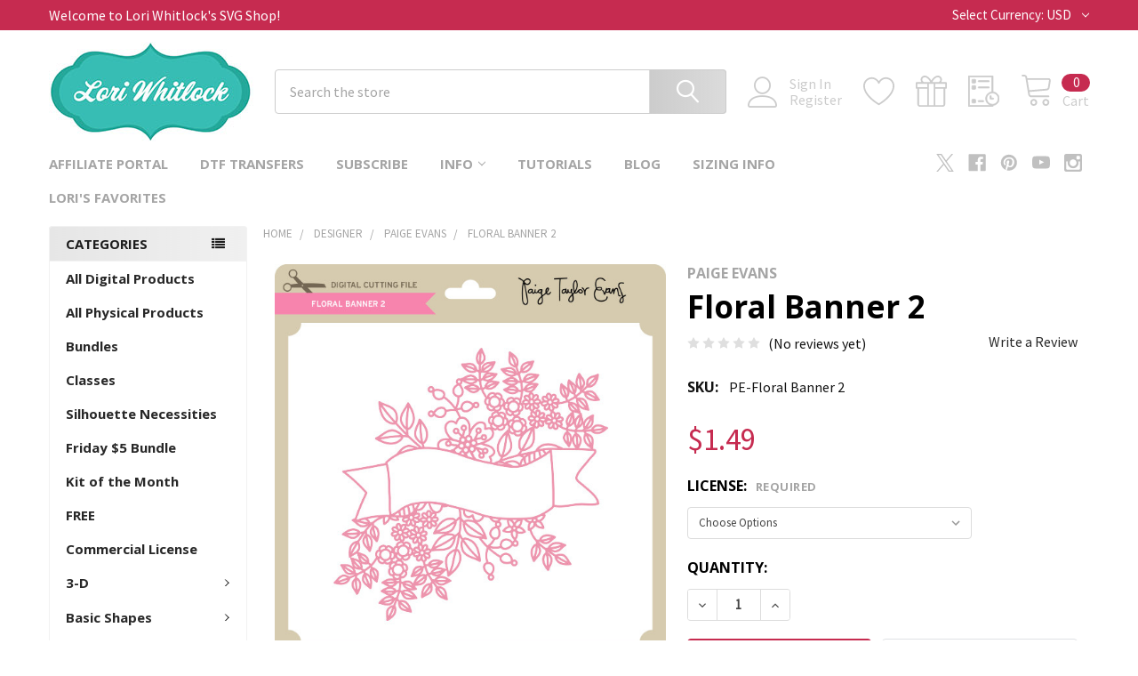

--- FILE ---
content_type: text/html; charset=UTF-8
request_url: https://shop.loriwhitlock.com/search.php?search_query=&section=content
body_size: 343
content:

<script>window.bodlEvents.product.emit('bodl_v1_keyword_search', { event_id: '19e3edc3-3292-477d-836b-129be7c99add', search_keyword: '', channel_id: '1' });</script>

--- FILE ---
content_type: text/html; charset=utf-8
request_url: https://www.google.com/recaptcha/api2/anchor?ar=1&k=6LcjX0sbAAAAACp92-MNpx66FT4pbIWh-FTDmkkz&co=aHR0cHM6Ly9zaG9wLmxvcml3aGl0bG9jay5jb206NDQz&hl=en&v=PoyoqOPhxBO7pBk68S4YbpHZ&size=normal&anchor-ms=20000&execute-ms=30000&cb=k4o8bn6kfui7
body_size: 49545
content:
<!DOCTYPE HTML><html dir="ltr" lang="en"><head><meta http-equiv="Content-Type" content="text/html; charset=UTF-8">
<meta http-equiv="X-UA-Compatible" content="IE=edge">
<title>reCAPTCHA</title>
<style type="text/css">
/* cyrillic-ext */
@font-face {
  font-family: 'Roboto';
  font-style: normal;
  font-weight: 400;
  font-stretch: 100%;
  src: url(//fonts.gstatic.com/s/roboto/v48/KFO7CnqEu92Fr1ME7kSn66aGLdTylUAMa3GUBHMdazTgWw.woff2) format('woff2');
  unicode-range: U+0460-052F, U+1C80-1C8A, U+20B4, U+2DE0-2DFF, U+A640-A69F, U+FE2E-FE2F;
}
/* cyrillic */
@font-face {
  font-family: 'Roboto';
  font-style: normal;
  font-weight: 400;
  font-stretch: 100%;
  src: url(//fonts.gstatic.com/s/roboto/v48/KFO7CnqEu92Fr1ME7kSn66aGLdTylUAMa3iUBHMdazTgWw.woff2) format('woff2');
  unicode-range: U+0301, U+0400-045F, U+0490-0491, U+04B0-04B1, U+2116;
}
/* greek-ext */
@font-face {
  font-family: 'Roboto';
  font-style: normal;
  font-weight: 400;
  font-stretch: 100%;
  src: url(//fonts.gstatic.com/s/roboto/v48/KFO7CnqEu92Fr1ME7kSn66aGLdTylUAMa3CUBHMdazTgWw.woff2) format('woff2');
  unicode-range: U+1F00-1FFF;
}
/* greek */
@font-face {
  font-family: 'Roboto';
  font-style: normal;
  font-weight: 400;
  font-stretch: 100%;
  src: url(//fonts.gstatic.com/s/roboto/v48/KFO7CnqEu92Fr1ME7kSn66aGLdTylUAMa3-UBHMdazTgWw.woff2) format('woff2');
  unicode-range: U+0370-0377, U+037A-037F, U+0384-038A, U+038C, U+038E-03A1, U+03A3-03FF;
}
/* math */
@font-face {
  font-family: 'Roboto';
  font-style: normal;
  font-weight: 400;
  font-stretch: 100%;
  src: url(//fonts.gstatic.com/s/roboto/v48/KFO7CnqEu92Fr1ME7kSn66aGLdTylUAMawCUBHMdazTgWw.woff2) format('woff2');
  unicode-range: U+0302-0303, U+0305, U+0307-0308, U+0310, U+0312, U+0315, U+031A, U+0326-0327, U+032C, U+032F-0330, U+0332-0333, U+0338, U+033A, U+0346, U+034D, U+0391-03A1, U+03A3-03A9, U+03B1-03C9, U+03D1, U+03D5-03D6, U+03F0-03F1, U+03F4-03F5, U+2016-2017, U+2034-2038, U+203C, U+2040, U+2043, U+2047, U+2050, U+2057, U+205F, U+2070-2071, U+2074-208E, U+2090-209C, U+20D0-20DC, U+20E1, U+20E5-20EF, U+2100-2112, U+2114-2115, U+2117-2121, U+2123-214F, U+2190, U+2192, U+2194-21AE, U+21B0-21E5, U+21F1-21F2, U+21F4-2211, U+2213-2214, U+2216-22FF, U+2308-230B, U+2310, U+2319, U+231C-2321, U+2336-237A, U+237C, U+2395, U+239B-23B7, U+23D0, U+23DC-23E1, U+2474-2475, U+25AF, U+25B3, U+25B7, U+25BD, U+25C1, U+25CA, U+25CC, U+25FB, U+266D-266F, U+27C0-27FF, U+2900-2AFF, U+2B0E-2B11, U+2B30-2B4C, U+2BFE, U+3030, U+FF5B, U+FF5D, U+1D400-1D7FF, U+1EE00-1EEFF;
}
/* symbols */
@font-face {
  font-family: 'Roboto';
  font-style: normal;
  font-weight: 400;
  font-stretch: 100%;
  src: url(//fonts.gstatic.com/s/roboto/v48/KFO7CnqEu92Fr1ME7kSn66aGLdTylUAMaxKUBHMdazTgWw.woff2) format('woff2');
  unicode-range: U+0001-000C, U+000E-001F, U+007F-009F, U+20DD-20E0, U+20E2-20E4, U+2150-218F, U+2190, U+2192, U+2194-2199, U+21AF, U+21E6-21F0, U+21F3, U+2218-2219, U+2299, U+22C4-22C6, U+2300-243F, U+2440-244A, U+2460-24FF, U+25A0-27BF, U+2800-28FF, U+2921-2922, U+2981, U+29BF, U+29EB, U+2B00-2BFF, U+4DC0-4DFF, U+FFF9-FFFB, U+10140-1018E, U+10190-1019C, U+101A0, U+101D0-101FD, U+102E0-102FB, U+10E60-10E7E, U+1D2C0-1D2D3, U+1D2E0-1D37F, U+1F000-1F0FF, U+1F100-1F1AD, U+1F1E6-1F1FF, U+1F30D-1F30F, U+1F315, U+1F31C, U+1F31E, U+1F320-1F32C, U+1F336, U+1F378, U+1F37D, U+1F382, U+1F393-1F39F, U+1F3A7-1F3A8, U+1F3AC-1F3AF, U+1F3C2, U+1F3C4-1F3C6, U+1F3CA-1F3CE, U+1F3D4-1F3E0, U+1F3ED, U+1F3F1-1F3F3, U+1F3F5-1F3F7, U+1F408, U+1F415, U+1F41F, U+1F426, U+1F43F, U+1F441-1F442, U+1F444, U+1F446-1F449, U+1F44C-1F44E, U+1F453, U+1F46A, U+1F47D, U+1F4A3, U+1F4B0, U+1F4B3, U+1F4B9, U+1F4BB, U+1F4BF, U+1F4C8-1F4CB, U+1F4D6, U+1F4DA, U+1F4DF, U+1F4E3-1F4E6, U+1F4EA-1F4ED, U+1F4F7, U+1F4F9-1F4FB, U+1F4FD-1F4FE, U+1F503, U+1F507-1F50B, U+1F50D, U+1F512-1F513, U+1F53E-1F54A, U+1F54F-1F5FA, U+1F610, U+1F650-1F67F, U+1F687, U+1F68D, U+1F691, U+1F694, U+1F698, U+1F6AD, U+1F6B2, U+1F6B9-1F6BA, U+1F6BC, U+1F6C6-1F6CF, U+1F6D3-1F6D7, U+1F6E0-1F6EA, U+1F6F0-1F6F3, U+1F6F7-1F6FC, U+1F700-1F7FF, U+1F800-1F80B, U+1F810-1F847, U+1F850-1F859, U+1F860-1F887, U+1F890-1F8AD, U+1F8B0-1F8BB, U+1F8C0-1F8C1, U+1F900-1F90B, U+1F93B, U+1F946, U+1F984, U+1F996, U+1F9E9, U+1FA00-1FA6F, U+1FA70-1FA7C, U+1FA80-1FA89, U+1FA8F-1FAC6, U+1FACE-1FADC, U+1FADF-1FAE9, U+1FAF0-1FAF8, U+1FB00-1FBFF;
}
/* vietnamese */
@font-face {
  font-family: 'Roboto';
  font-style: normal;
  font-weight: 400;
  font-stretch: 100%;
  src: url(//fonts.gstatic.com/s/roboto/v48/KFO7CnqEu92Fr1ME7kSn66aGLdTylUAMa3OUBHMdazTgWw.woff2) format('woff2');
  unicode-range: U+0102-0103, U+0110-0111, U+0128-0129, U+0168-0169, U+01A0-01A1, U+01AF-01B0, U+0300-0301, U+0303-0304, U+0308-0309, U+0323, U+0329, U+1EA0-1EF9, U+20AB;
}
/* latin-ext */
@font-face {
  font-family: 'Roboto';
  font-style: normal;
  font-weight: 400;
  font-stretch: 100%;
  src: url(//fonts.gstatic.com/s/roboto/v48/KFO7CnqEu92Fr1ME7kSn66aGLdTylUAMa3KUBHMdazTgWw.woff2) format('woff2');
  unicode-range: U+0100-02BA, U+02BD-02C5, U+02C7-02CC, U+02CE-02D7, U+02DD-02FF, U+0304, U+0308, U+0329, U+1D00-1DBF, U+1E00-1E9F, U+1EF2-1EFF, U+2020, U+20A0-20AB, U+20AD-20C0, U+2113, U+2C60-2C7F, U+A720-A7FF;
}
/* latin */
@font-face {
  font-family: 'Roboto';
  font-style: normal;
  font-weight: 400;
  font-stretch: 100%;
  src: url(//fonts.gstatic.com/s/roboto/v48/KFO7CnqEu92Fr1ME7kSn66aGLdTylUAMa3yUBHMdazQ.woff2) format('woff2');
  unicode-range: U+0000-00FF, U+0131, U+0152-0153, U+02BB-02BC, U+02C6, U+02DA, U+02DC, U+0304, U+0308, U+0329, U+2000-206F, U+20AC, U+2122, U+2191, U+2193, U+2212, U+2215, U+FEFF, U+FFFD;
}
/* cyrillic-ext */
@font-face {
  font-family: 'Roboto';
  font-style: normal;
  font-weight: 500;
  font-stretch: 100%;
  src: url(//fonts.gstatic.com/s/roboto/v48/KFO7CnqEu92Fr1ME7kSn66aGLdTylUAMa3GUBHMdazTgWw.woff2) format('woff2');
  unicode-range: U+0460-052F, U+1C80-1C8A, U+20B4, U+2DE0-2DFF, U+A640-A69F, U+FE2E-FE2F;
}
/* cyrillic */
@font-face {
  font-family: 'Roboto';
  font-style: normal;
  font-weight: 500;
  font-stretch: 100%;
  src: url(//fonts.gstatic.com/s/roboto/v48/KFO7CnqEu92Fr1ME7kSn66aGLdTylUAMa3iUBHMdazTgWw.woff2) format('woff2');
  unicode-range: U+0301, U+0400-045F, U+0490-0491, U+04B0-04B1, U+2116;
}
/* greek-ext */
@font-face {
  font-family: 'Roboto';
  font-style: normal;
  font-weight: 500;
  font-stretch: 100%;
  src: url(//fonts.gstatic.com/s/roboto/v48/KFO7CnqEu92Fr1ME7kSn66aGLdTylUAMa3CUBHMdazTgWw.woff2) format('woff2');
  unicode-range: U+1F00-1FFF;
}
/* greek */
@font-face {
  font-family: 'Roboto';
  font-style: normal;
  font-weight: 500;
  font-stretch: 100%;
  src: url(//fonts.gstatic.com/s/roboto/v48/KFO7CnqEu92Fr1ME7kSn66aGLdTylUAMa3-UBHMdazTgWw.woff2) format('woff2');
  unicode-range: U+0370-0377, U+037A-037F, U+0384-038A, U+038C, U+038E-03A1, U+03A3-03FF;
}
/* math */
@font-face {
  font-family: 'Roboto';
  font-style: normal;
  font-weight: 500;
  font-stretch: 100%;
  src: url(//fonts.gstatic.com/s/roboto/v48/KFO7CnqEu92Fr1ME7kSn66aGLdTylUAMawCUBHMdazTgWw.woff2) format('woff2');
  unicode-range: U+0302-0303, U+0305, U+0307-0308, U+0310, U+0312, U+0315, U+031A, U+0326-0327, U+032C, U+032F-0330, U+0332-0333, U+0338, U+033A, U+0346, U+034D, U+0391-03A1, U+03A3-03A9, U+03B1-03C9, U+03D1, U+03D5-03D6, U+03F0-03F1, U+03F4-03F5, U+2016-2017, U+2034-2038, U+203C, U+2040, U+2043, U+2047, U+2050, U+2057, U+205F, U+2070-2071, U+2074-208E, U+2090-209C, U+20D0-20DC, U+20E1, U+20E5-20EF, U+2100-2112, U+2114-2115, U+2117-2121, U+2123-214F, U+2190, U+2192, U+2194-21AE, U+21B0-21E5, U+21F1-21F2, U+21F4-2211, U+2213-2214, U+2216-22FF, U+2308-230B, U+2310, U+2319, U+231C-2321, U+2336-237A, U+237C, U+2395, U+239B-23B7, U+23D0, U+23DC-23E1, U+2474-2475, U+25AF, U+25B3, U+25B7, U+25BD, U+25C1, U+25CA, U+25CC, U+25FB, U+266D-266F, U+27C0-27FF, U+2900-2AFF, U+2B0E-2B11, U+2B30-2B4C, U+2BFE, U+3030, U+FF5B, U+FF5D, U+1D400-1D7FF, U+1EE00-1EEFF;
}
/* symbols */
@font-face {
  font-family: 'Roboto';
  font-style: normal;
  font-weight: 500;
  font-stretch: 100%;
  src: url(//fonts.gstatic.com/s/roboto/v48/KFO7CnqEu92Fr1ME7kSn66aGLdTylUAMaxKUBHMdazTgWw.woff2) format('woff2');
  unicode-range: U+0001-000C, U+000E-001F, U+007F-009F, U+20DD-20E0, U+20E2-20E4, U+2150-218F, U+2190, U+2192, U+2194-2199, U+21AF, U+21E6-21F0, U+21F3, U+2218-2219, U+2299, U+22C4-22C6, U+2300-243F, U+2440-244A, U+2460-24FF, U+25A0-27BF, U+2800-28FF, U+2921-2922, U+2981, U+29BF, U+29EB, U+2B00-2BFF, U+4DC0-4DFF, U+FFF9-FFFB, U+10140-1018E, U+10190-1019C, U+101A0, U+101D0-101FD, U+102E0-102FB, U+10E60-10E7E, U+1D2C0-1D2D3, U+1D2E0-1D37F, U+1F000-1F0FF, U+1F100-1F1AD, U+1F1E6-1F1FF, U+1F30D-1F30F, U+1F315, U+1F31C, U+1F31E, U+1F320-1F32C, U+1F336, U+1F378, U+1F37D, U+1F382, U+1F393-1F39F, U+1F3A7-1F3A8, U+1F3AC-1F3AF, U+1F3C2, U+1F3C4-1F3C6, U+1F3CA-1F3CE, U+1F3D4-1F3E0, U+1F3ED, U+1F3F1-1F3F3, U+1F3F5-1F3F7, U+1F408, U+1F415, U+1F41F, U+1F426, U+1F43F, U+1F441-1F442, U+1F444, U+1F446-1F449, U+1F44C-1F44E, U+1F453, U+1F46A, U+1F47D, U+1F4A3, U+1F4B0, U+1F4B3, U+1F4B9, U+1F4BB, U+1F4BF, U+1F4C8-1F4CB, U+1F4D6, U+1F4DA, U+1F4DF, U+1F4E3-1F4E6, U+1F4EA-1F4ED, U+1F4F7, U+1F4F9-1F4FB, U+1F4FD-1F4FE, U+1F503, U+1F507-1F50B, U+1F50D, U+1F512-1F513, U+1F53E-1F54A, U+1F54F-1F5FA, U+1F610, U+1F650-1F67F, U+1F687, U+1F68D, U+1F691, U+1F694, U+1F698, U+1F6AD, U+1F6B2, U+1F6B9-1F6BA, U+1F6BC, U+1F6C6-1F6CF, U+1F6D3-1F6D7, U+1F6E0-1F6EA, U+1F6F0-1F6F3, U+1F6F7-1F6FC, U+1F700-1F7FF, U+1F800-1F80B, U+1F810-1F847, U+1F850-1F859, U+1F860-1F887, U+1F890-1F8AD, U+1F8B0-1F8BB, U+1F8C0-1F8C1, U+1F900-1F90B, U+1F93B, U+1F946, U+1F984, U+1F996, U+1F9E9, U+1FA00-1FA6F, U+1FA70-1FA7C, U+1FA80-1FA89, U+1FA8F-1FAC6, U+1FACE-1FADC, U+1FADF-1FAE9, U+1FAF0-1FAF8, U+1FB00-1FBFF;
}
/* vietnamese */
@font-face {
  font-family: 'Roboto';
  font-style: normal;
  font-weight: 500;
  font-stretch: 100%;
  src: url(//fonts.gstatic.com/s/roboto/v48/KFO7CnqEu92Fr1ME7kSn66aGLdTylUAMa3OUBHMdazTgWw.woff2) format('woff2');
  unicode-range: U+0102-0103, U+0110-0111, U+0128-0129, U+0168-0169, U+01A0-01A1, U+01AF-01B0, U+0300-0301, U+0303-0304, U+0308-0309, U+0323, U+0329, U+1EA0-1EF9, U+20AB;
}
/* latin-ext */
@font-face {
  font-family: 'Roboto';
  font-style: normal;
  font-weight: 500;
  font-stretch: 100%;
  src: url(//fonts.gstatic.com/s/roboto/v48/KFO7CnqEu92Fr1ME7kSn66aGLdTylUAMa3KUBHMdazTgWw.woff2) format('woff2');
  unicode-range: U+0100-02BA, U+02BD-02C5, U+02C7-02CC, U+02CE-02D7, U+02DD-02FF, U+0304, U+0308, U+0329, U+1D00-1DBF, U+1E00-1E9F, U+1EF2-1EFF, U+2020, U+20A0-20AB, U+20AD-20C0, U+2113, U+2C60-2C7F, U+A720-A7FF;
}
/* latin */
@font-face {
  font-family: 'Roboto';
  font-style: normal;
  font-weight: 500;
  font-stretch: 100%;
  src: url(//fonts.gstatic.com/s/roboto/v48/KFO7CnqEu92Fr1ME7kSn66aGLdTylUAMa3yUBHMdazQ.woff2) format('woff2');
  unicode-range: U+0000-00FF, U+0131, U+0152-0153, U+02BB-02BC, U+02C6, U+02DA, U+02DC, U+0304, U+0308, U+0329, U+2000-206F, U+20AC, U+2122, U+2191, U+2193, U+2212, U+2215, U+FEFF, U+FFFD;
}
/* cyrillic-ext */
@font-face {
  font-family: 'Roboto';
  font-style: normal;
  font-weight: 900;
  font-stretch: 100%;
  src: url(//fonts.gstatic.com/s/roboto/v48/KFO7CnqEu92Fr1ME7kSn66aGLdTylUAMa3GUBHMdazTgWw.woff2) format('woff2');
  unicode-range: U+0460-052F, U+1C80-1C8A, U+20B4, U+2DE0-2DFF, U+A640-A69F, U+FE2E-FE2F;
}
/* cyrillic */
@font-face {
  font-family: 'Roboto';
  font-style: normal;
  font-weight: 900;
  font-stretch: 100%;
  src: url(//fonts.gstatic.com/s/roboto/v48/KFO7CnqEu92Fr1ME7kSn66aGLdTylUAMa3iUBHMdazTgWw.woff2) format('woff2');
  unicode-range: U+0301, U+0400-045F, U+0490-0491, U+04B0-04B1, U+2116;
}
/* greek-ext */
@font-face {
  font-family: 'Roboto';
  font-style: normal;
  font-weight: 900;
  font-stretch: 100%;
  src: url(//fonts.gstatic.com/s/roboto/v48/KFO7CnqEu92Fr1ME7kSn66aGLdTylUAMa3CUBHMdazTgWw.woff2) format('woff2');
  unicode-range: U+1F00-1FFF;
}
/* greek */
@font-face {
  font-family: 'Roboto';
  font-style: normal;
  font-weight: 900;
  font-stretch: 100%;
  src: url(//fonts.gstatic.com/s/roboto/v48/KFO7CnqEu92Fr1ME7kSn66aGLdTylUAMa3-UBHMdazTgWw.woff2) format('woff2');
  unicode-range: U+0370-0377, U+037A-037F, U+0384-038A, U+038C, U+038E-03A1, U+03A3-03FF;
}
/* math */
@font-face {
  font-family: 'Roboto';
  font-style: normal;
  font-weight: 900;
  font-stretch: 100%;
  src: url(//fonts.gstatic.com/s/roboto/v48/KFO7CnqEu92Fr1ME7kSn66aGLdTylUAMawCUBHMdazTgWw.woff2) format('woff2');
  unicode-range: U+0302-0303, U+0305, U+0307-0308, U+0310, U+0312, U+0315, U+031A, U+0326-0327, U+032C, U+032F-0330, U+0332-0333, U+0338, U+033A, U+0346, U+034D, U+0391-03A1, U+03A3-03A9, U+03B1-03C9, U+03D1, U+03D5-03D6, U+03F0-03F1, U+03F4-03F5, U+2016-2017, U+2034-2038, U+203C, U+2040, U+2043, U+2047, U+2050, U+2057, U+205F, U+2070-2071, U+2074-208E, U+2090-209C, U+20D0-20DC, U+20E1, U+20E5-20EF, U+2100-2112, U+2114-2115, U+2117-2121, U+2123-214F, U+2190, U+2192, U+2194-21AE, U+21B0-21E5, U+21F1-21F2, U+21F4-2211, U+2213-2214, U+2216-22FF, U+2308-230B, U+2310, U+2319, U+231C-2321, U+2336-237A, U+237C, U+2395, U+239B-23B7, U+23D0, U+23DC-23E1, U+2474-2475, U+25AF, U+25B3, U+25B7, U+25BD, U+25C1, U+25CA, U+25CC, U+25FB, U+266D-266F, U+27C0-27FF, U+2900-2AFF, U+2B0E-2B11, U+2B30-2B4C, U+2BFE, U+3030, U+FF5B, U+FF5D, U+1D400-1D7FF, U+1EE00-1EEFF;
}
/* symbols */
@font-face {
  font-family: 'Roboto';
  font-style: normal;
  font-weight: 900;
  font-stretch: 100%;
  src: url(//fonts.gstatic.com/s/roboto/v48/KFO7CnqEu92Fr1ME7kSn66aGLdTylUAMaxKUBHMdazTgWw.woff2) format('woff2');
  unicode-range: U+0001-000C, U+000E-001F, U+007F-009F, U+20DD-20E0, U+20E2-20E4, U+2150-218F, U+2190, U+2192, U+2194-2199, U+21AF, U+21E6-21F0, U+21F3, U+2218-2219, U+2299, U+22C4-22C6, U+2300-243F, U+2440-244A, U+2460-24FF, U+25A0-27BF, U+2800-28FF, U+2921-2922, U+2981, U+29BF, U+29EB, U+2B00-2BFF, U+4DC0-4DFF, U+FFF9-FFFB, U+10140-1018E, U+10190-1019C, U+101A0, U+101D0-101FD, U+102E0-102FB, U+10E60-10E7E, U+1D2C0-1D2D3, U+1D2E0-1D37F, U+1F000-1F0FF, U+1F100-1F1AD, U+1F1E6-1F1FF, U+1F30D-1F30F, U+1F315, U+1F31C, U+1F31E, U+1F320-1F32C, U+1F336, U+1F378, U+1F37D, U+1F382, U+1F393-1F39F, U+1F3A7-1F3A8, U+1F3AC-1F3AF, U+1F3C2, U+1F3C4-1F3C6, U+1F3CA-1F3CE, U+1F3D4-1F3E0, U+1F3ED, U+1F3F1-1F3F3, U+1F3F5-1F3F7, U+1F408, U+1F415, U+1F41F, U+1F426, U+1F43F, U+1F441-1F442, U+1F444, U+1F446-1F449, U+1F44C-1F44E, U+1F453, U+1F46A, U+1F47D, U+1F4A3, U+1F4B0, U+1F4B3, U+1F4B9, U+1F4BB, U+1F4BF, U+1F4C8-1F4CB, U+1F4D6, U+1F4DA, U+1F4DF, U+1F4E3-1F4E6, U+1F4EA-1F4ED, U+1F4F7, U+1F4F9-1F4FB, U+1F4FD-1F4FE, U+1F503, U+1F507-1F50B, U+1F50D, U+1F512-1F513, U+1F53E-1F54A, U+1F54F-1F5FA, U+1F610, U+1F650-1F67F, U+1F687, U+1F68D, U+1F691, U+1F694, U+1F698, U+1F6AD, U+1F6B2, U+1F6B9-1F6BA, U+1F6BC, U+1F6C6-1F6CF, U+1F6D3-1F6D7, U+1F6E0-1F6EA, U+1F6F0-1F6F3, U+1F6F7-1F6FC, U+1F700-1F7FF, U+1F800-1F80B, U+1F810-1F847, U+1F850-1F859, U+1F860-1F887, U+1F890-1F8AD, U+1F8B0-1F8BB, U+1F8C0-1F8C1, U+1F900-1F90B, U+1F93B, U+1F946, U+1F984, U+1F996, U+1F9E9, U+1FA00-1FA6F, U+1FA70-1FA7C, U+1FA80-1FA89, U+1FA8F-1FAC6, U+1FACE-1FADC, U+1FADF-1FAE9, U+1FAF0-1FAF8, U+1FB00-1FBFF;
}
/* vietnamese */
@font-face {
  font-family: 'Roboto';
  font-style: normal;
  font-weight: 900;
  font-stretch: 100%;
  src: url(//fonts.gstatic.com/s/roboto/v48/KFO7CnqEu92Fr1ME7kSn66aGLdTylUAMa3OUBHMdazTgWw.woff2) format('woff2');
  unicode-range: U+0102-0103, U+0110-0111, U+0128-0129, U+0168-0169, U+01A0-01A1, U+01AF-01B0, U+0300-0301, U+0303-0304, U+0308-0309, U+0323, U+0329, U+1EA0-1EF9, U+20AB;
}
/* latin-ext */
@font-face {
  font-family: 'Roboto';
  font-style: normal;
  font-weight: 900;
  font-stretch: 100%;
  src: url(//fonts.gstatic.com/s/roboto/v48/KFO7CnqEu92Fr1ME7kSn66aGLdTylUAMa3KUBHMdazTgWw.woff2) format('woff2');
  unicode-range: U+0100-02BA, U+02BD-02C5, U+02C7-02CC, U+02CE-02D7, U+02DD-02FF, U+0304, U+0308, U+0329, U+1D00-1DBF, U+1E00-1E9F, U+1EF2-1EFF, U+2020, U+20A0-20AB, U+20AD-20C0, U+2113, U+2C60-2C7F, U+A720-A7FF;
}
/* latin */
@font-face {
  font-family: 'Roboto';
  font-style: normal;
  font-weight: 900;
  font-stretch: 100%;
  src: url(//fonts.gstatic.com/s/roboto/v48/KFO7CnqEu92Fr1ME7kSn66aGLdTylUAMa3yUBHMdazQ.woff2) format('woff2');
  unicode-range: U+0000-00FF, U+0131, U+0152-0153, U+02BB-02BC, U+02C6, U+02DA, U+02DC, U+0304, U+0308, U+0329, U+2000-206F, U+20AC, U+2122, U+2191, U+2193, U+2212, U+2215, U+FEFF, U+FFFD;
}

</style>
<link rel="stylesheet" type="text/css" href="https://www.gstatic.com/recaptcha/releases/PoyoqOPhxBO7pBk68S4YbpHZ/styles__ltr.css">
<script nonce="fBpZxxo-ieLFkuwftGkaaw" type="text/javascript">window['__recaptcha_api'] = 'https://www.google.com/recaptcha/api2/';</script>
<script type="text/javascript" src="https://www.gstatic.com/recaptcha/releases/PoyoqOPhxBO7pBk68S4YbpHZ/recaptcha__en.js" nonce="fBpZxxo-ieLFkuwftGkaaw">
      
    </script></head>
<body><div id="rc-anchor-alert" class="rc-anchor-alert"></div>
<input type="hidden" id="recaptcha-token" value="[base64]">
<script type="text/javascript" nonce="fBpZxxo-ieLFkuwftGkaaw">
      recaptcha.anchor.Main.init("[\x22ainput\x22,[\x22bgdata\x22,\x22\x22,\[base64]/[base64]/[base64]/[base64]/[base64]/[base64]/KGcoTywyNTMsTy5PKSxVRyhPLEMpKTpnKE8sMjUzLEMpLE8pKSxsKSksTykpfSxieT1mdW5jdGlvbihDLE8sdSxsKXtmb3IobD0odT1SKEMpLDApO08+MDtPLS0pbD1sPDw4fFooQyk7ZyhDLHUsbCl9LFVHPWZ1bmN0aW9uKEMsTyl7Qy5pLmxlbmd0aD4xMDQ/[base64]/[base64]/[base64]/[base64]/[base64]/[base64]/[base64]\\u003d\x22,\[base64]\\u003d\\u003d\x22,\[base64]/Cu8KQXcOtwoDDvXHDqnzCtMOEwq46WTt7w604GsKqC8OCw57Dm0gqccKKwp1XYcOrwoXDvh/[base64]/w4vCvMKMNMOgLcO5w6UWwqbCrMOuXcOVbcOQesKGfgTCjwlEw7PDhsKyw7bDowDCncOww5p/EnzDnnNvw69BXEfCiS3DncOmVFVYS8KHFcK+wo/Dqk9/w6zCkgvDvBzDiMO9wpMyf1XCpcKqYjBZwrQ3woEgw63ClcKKfhpuwp/CsMKsw74/[base64]/DnMOULcKrw7LDoBHDqsKASDbDvQR+w6wpWcKswrvDj8OZA8OlwrHCuMK3PVHCnmnCtznCpHvDjD0ww5AkV8OgSMKCw4o+ccKIwqPCucKuw74/[base64]/UgbCtRE8w7HCjEHDjAp8e0Izw7pVdsK7w6R1ZizDkMO2dMK4YMOtEMKtaFF8bDvDq0TDn8OOVMK1fcOrw7XDogvCuMK/[base64]/DvMOSw6JiZXnDmcOKw4rDjw5pYcO1wpFow4Bgw586wr/Ct1UGWQvDlm7DrcOKGsOFw5lAwrzDkMOCwqTDucOrIlZGaijDgXIywpPDmS06DcOkLcKZw53Dr8OJwo/CiMK0wpEPV8OXwqLCo8KQVMKUw4MFccOnw77CjsOWecKLPCTCuz/DjsOEw6ZOYHM1WsOOw5LCq8KWwqllw4xhw48cwp5Dwqk9w61wBMKYI1YPwpvCmMOewo3DvMKaWj8YwrvCocO8w6VsUDzDkMOrwoUcBcKVei1VKcKmBihrw6BHY8OlBw1RfMOfwoRaMsOrQh3CqlZEw6Jhw4HCicO/w5PCmHLCssKODsKJwr3CkMK/cxDDqsKywqTCkRjCvFUnw5HDhCM+w5pERxzCi8KVwr3Dp07CqUnCpcKVwo4ew6VJw5gWwpRdwr/DkRlpPsOTa8Kyw7vCvDksw6xBwrR4C8Onwp/DjQLDgsOAR8KgOcK8w4bDiXHDhlVEwpbCgsKNw5IBwpgxw4TCoMOjM1zDrH0OBhHCqWjChijCkG54KALCp8OCJRN+w5bCukPDp8KPM8K/CG9QfMOHdcK1w5TCo3nCiMKuDsOtw5/Cq8KVwpdkF13CiMKDw71Vw5vDocOyFsKfd8KSw47DsMOuw4prYsOQbcOGW8KAw6ZBw5RechtzSw/[base64]/fiDDscOOYi7ChMOxwpJ8wqNLw5/Ck8Kiw7YNe8O9w7EiUhPDp8Kew4MfwqkhecOmwoF/BsKFwqfCrkjDoEjCrcO4wqNQXXcCw5tUdMKSUlUmwrQRFsKAwqjCrE50G8K4acKMWsK0EsOZECDDvEvDo8KVVsKbXXk5w5ZVMAPDiMKOwogcecK0EcKFw73DkA3CgRHDnDluI8KyAcKjwrLDh0XCnwlLewrDnzQDw411wrN/[base64]/D21jMsKew69sw4l4f8O7wrDDkEoLAjUkw5bCuTYrchDChw4ww7TCm0IeE8KgRMKwwp7DoUNLwpgBw6LCksKwwrHCjjgPwrFkw65nwoHDtipEw5lfFH0QwpAXOsOxw4rDk1g7w6s0CsOnwq/Cv8Kwwq/Dv2IhRUIHSwHCp8KsIBzCsEE5XcOgBcOswrMew6bDkcOfGk1ER8KgIMKXQ8Onw4dLwrrDpsOCY8OqdMOlwopnfBsww50LwrprYBwLAlfDtsKga0jDosK2wo7CgBHDu8KkwpPDvxYKdzEnw5PDqsOWE2kAw4lLNH05BwPCjy0swpbCjsO7HloyVmwXw4LCrA/[base64]/wpwLwpNLQMKPw4AowqLDv0AKeV4fwpvCr3HCpMKPGWvDucKowqcnw4rCjDvDrEM5w4ALWcKlwropw44wCFTDjcOywqx1w6XDl3zCtSlBPgLDgMOeBTwqwokcwqdafxrDs07CucKHw6p/w4fDpxNgw44Kwp4eMHnDkMOZwpgCwpYFwrlLw7NUwpZOwrABSi8jwofCny/DnMKvwrrDmGUOHcKIw5TDpcKMG0QRGWnCg8OAYgvDv8KoZMOOw7XDukInWcOmwot8IsK7w5FlQMOQAsKTDTBrw7TDnsKlwo7Djw1ywoZbwoTCuwPDnsK4RmBpw5Vxw6NTAj/DsMOielHCqToDwoFQw543S8OTRGsAwpXCrMKyKMO5w4R+w5N7UzoYcBrDgUQMJsOSeCnDvsO0e8ONU25IHsOeBcKdw6fDtzLDmMOxw6kAw6B+CkJxw6zChioYW8O/[base64]/[base64]/CsMO2UQwZAVZ1w5LCl8KCfcK1ORDCssO2Byd4WWAhw4cWV8Ksw4HCh8OAwp02AsO4ZUBLwozDhSBxTMKZwpTCnUkeRx9yw5XDucKDCsOJw7bDpAJ/FMOFGQnDpgvCskxbwrQsM8O2AcKrw4nDpWTDs18UOsOPwoJfSMOEw6DDhMKywqFaKn8uwr/[base64]/worCiMOnwokCLWBPwqrCmMKHw5lcAcKNw4XDqMKbDMK2w7LCvMK+wqbCvFRtI8K8wpZvw4FTMsKuwoDCmcKNN3bCtMOJXgHCu8KoRhrCmMKkwozCsHTCpz7ClMOmw54Yw5/[base64]/DrMKFw5QfV8OMVzHCi8Orwp99KEEsw4MJY8OAwoLDolLDj8OJwpnCvjjCvsOcX1rDrGLClDjCuxhGZ8KRa8Kfa8KQFsK3w6ttasKYblZswq4OJ8Kcw7DDlAwkNXtja38Dw4zDosKRw6U0MsOHDRcyXSV6OMKRO1RABiZcATBOw5cpU8OtwrQ3wr/ClsKOwql8SX1uKMKvwptjwp7DjMKxHsOKQ8Okw5fCmcKwJXAgw4nCusKAB8KwccKCwp3Ci8ODw5hNbG1uYMOyBg1eLgcIwqHCusOobUN1FWVNAcO+wppew6E/w4AOwrl8w6vCu19pLsOHw4heB8Ojwq3CmxUtw5rClFPCm8KzNEzCnMOSFgY8w4Iqw7F/w6tGf8KdbsO7YX3CpcOiDcK6WSpffsOLwrUrw6xiNcKmSSU3wr/Cs0xxWsKdFH3DrGDDmMK/w5zClX9jYsKQH8KkeFfDqsOMPnnCpcKYSFTClcOOX3fDqsOfLifCjVTDuxTCoEjDil3DtWIKwpzCkMK6eMOlw7c5wpZNwpDCp8KTOWFOMwNIwoXDhMKsw70uwq/CiULCsBExAm7CiMK/dBzDtcK9P0LDk8K1XFvDkRjDn8OkLCnCtynDq8KNwodfVMOwIlZBw5dMwpvCjsKfw7o1NhJqwqLDpsKQCMKWwpzDm8KqwrhJwro4GyJrGj/DgcK/a07Du8O4wpXCrmjCg0vCocKgAcKmw5Qcwo3Cjm4xHRwOw77CgxLDmcOuw5/Clmkrwp01wqJmfMOrwpjCrcOtB8Kmw4xPw7RkwoI+SU9jKgzCk1vDqUbDtsKlAcKuAzEzw7JpLcOIcAwEw5bDosKZGF3Cp8KQOWxLU8KHSsOZLn/[base64]/DlsKTTWbChFULe8KjGsKfTlgQwqLDp8Kcwr/DoChfeMOiw4jDncKZwroVw7k6w7Fww6LDlsKKQ8K/PMOFw5NLwrM+M8OsL3QfwovDqAclwqPCo3ZHw6zDun7CqAoiw4rCn8KiwphpAXDDicOUwrxcMcOFXMO7w6xLPsKZNHYaK2rDv8ONQ8OYDMOKMytzUMO7FsK4SU56EHzDsMKuw7hQW8O/bHw6NWpRw4zCrMONVEnDuw/DjiHDuQPCkcKpwpUSD8OUwrTCpDTCnsKyFwnDvEgceSZ2Y8KpRMK9UDrDiiV2w4QYLQzDicKswpPCr8K9Ih0uw4PDqAliTDPDosKQwqHCq8Oiw6LDucKRw4fDs8OQwrd+TWfCkMKXFSJ/VsOqw71dw7rDgcKTwqHDh0TCmsO/woHCvcKiw44iRsK5dGrDv8KTJcKOfcKAwq/[base64]/cMO9w40wMkPCi1LDuh1YGCFaWAJ5G3MKwoMZw5BOwovDm8KkCcK1w4/DpUJKOWkpc8KGaATDgcK8w6zDtMKUXFHCpMO0JlLDsMKmIS7Coy9qwpnCi3w1wqvDjRhqCDHDh8OWRHRWaQpwwr/DmV1pMCFhwpkQKcOOwqNVVcK3wpwfw4E7fsOKwozDoUs+wpjDr3HCm8OvdH/[base64]/CsXFmw4vDmxASw57Co8K0w5jDhmrCvcO4w4kDwqnCnnTDvsKeFyx+w5PDhm/CvsKuZ8OSOsOObB7DqHMrcsONVMOgBgnCjMO5w4NvIl7DhkI2a8Kyw4PDpcKbF8OCA8OCLMOtwrbCn3DCowvCpsKOK8KXwrZjw4DCgk9eYmzDgCXCvxR/[base64]/Dl8OLw7UwUcOiIsO2wq1hJMKlw79iw4XClsK9wojCnMK5w5PCpyDDhTvCqQPDssKnbcOKXsO8V8Kuwo7DncOSPnDCgGhBwoYJwqQww5/ChMKRwodywr3CkHUpXng/wpsTw6TDsyPCmkVkwpzDoR8vd3bCgChow67CvG3DgMOjUjxkJ8KiwrLCnMK9w4deKMKLw6nCjBbCiSTDoFhnw7hqcQIlw4Vbwpgnw5oxNsKfcnvDo8OvWAPDpHPCqUDDlMK/RCx3w7/Dh8OGfCLCgsKgTsK8w6EQWcOgwr5qGUcgeykxw5LCssOFZcO6wrTDucOAIsOPw5ZFcMOBIEjDvlHDqHfCqsKowr7CvgQiwqdPOsKcEcKAS8KABsO/AD7DgcOow5UJNBTCsBxcwqzCphJRw49LaFVGw5IHw7tCwq3ChcK8U8O3cwomwq4jEcKkwo7CnsOma2fCrWwRw7kmw6zDvsOaQnHDgcO+U0fDr8Kyw6LCpcOiw7/CgMKmUsOILm/[base64]/ChMOfXxvCpsObTMO1U8KqPV3CgcOqwrTDlWYeTwPDt8OJR8KNwpU2Yg3DhF19wrHDijTDqF3DgsOSQsOgenTDoxHCgRbDs8Otw4DCoMOzwqPCtHovwrLDjcOGOMOiw5JJA8K0TcKsw4U9B8KMw6NGZcKbw7/CsWsEAjrChcOuchdtw7dbw7rCv8KgMcK5wqFCwrzCkcOdVElDVsOEDcOIwpbDqnnDosOUwrfDocOLAcKFwprCnsKwSTHDvMK/VsOVwqswVBhYPcKMw4tkD8KtwovCuTHClMKJZjLCiWnCu8OCUsKew57DkcOxwpZBw6Ffw7Q5w58MwoPCn1lOw6jDssORaWl7w4Ewwo9Ew5AowoktPsK7wrTCkR5BFMKtFsOMw4PDp8KWIQHCjWLCnsOYOsK5dn/DocOiw43DssOaUyXDrUk3w6c3w6fCswZ3w41ubTnDucK5BsOswqjCgRAHwoYNeArDjAjDpwtaI8OWFTLDqj3DhHXDn8KEWcKGaRvDjMKRQ3kTeMKPKBPCkMOCFcO8NsOww7YbM1/Cl8KIHMKITMOEw7XDhsKSw4TDkVfCmQwXAsKweG/DnMO/wo80wrfDssK8wp3DpFNcw4o1w7nDtUjDjg1tNRFGGcO8w47DusO9J8KrOcOtDsOxMTl8XkdvK8Kfw7htTiTDg8KYworCgH87w4XCpHlyCsKTGiTDucKNwpLCo8OyXVxrFcKBLnDCmSVowp/Cm8KMO8OWw5nDrwvCiiPDr3LDsArCnsOUw4bDkcKtw6oWwqbDqW/[base64]/CncOPcMOpRMK/wpR9UAHDqj8TS8O7wpJcw4nDq8KwSsKCwp7CsTtjZjnDhMOYw5bDqjbDvcOjOMOecsOJHgTDksOqw53DmcOgwpDCs8K8dVzCtzlbwpY3YcK8OcOnaSDCgS4/aB0QwpHCskgFZShgZsK2IsKDwqM/wodtesKkJTPDk0LDnMKcTW7DkxB4RsK0wpnCr23DlsKqw7tvdAbCksOwwqrCrkQOw5LCqUPDgsOAw7TCqirDvHHDh8KIw7NbGsOQPMKaw6AlaWjChw0GS8O2wrgDwp7DkT/Du0PDvsO3wr/DklHCj8KHw4jDrcKTb05JB8Ktwr/Ct8KuYGTDlmvCm8KNWWbCm8KbScKgwpfDlmXCl8Oew7TCpEhcw68Cw6fCoMKiwqrCp0FjfCjDtF/Dp8OsCsKGPS1pYAwSWMKhwpNJwpnCo3wpw6tjwoNBGFN7wr4IPwXDmEjDmQJFwplpw6fCusKPfsKzASYswr/[base64]/CrMOgw7vDhsOTaQpHwoIrwrcAw5rDgCQ0wpAbwpzClcOVQMKaw6TCqVjClcKJMBwEVMOZw5LCi1wneC/DtlTDnwBgwrjDtMKfSBLDnUkoIsKpwqjDvhDCgMOvw4Znw7xeJAA/PkhRw4nCo8KkwrNEPWnDrwbDtcOtw63Dkw/DqcO3PwLDhMK2NcKzUcKcworCnCDCr8K8w7rCtz3DpcOfw7HDtsOYw5Zew7U1b8OFSzDDn8OBwp/CikfCiMOHw73CoSE3FsOaw5jCiyHCknjCrcKSA1bDpwLDj8O2QH3DhFEWRMKUwqTDpQsvXibCgcKvw7AxflYCwoTDuj/Dpl5sSHlKw5XCtCEzHXlfNFfDoWRawp/DqlLCv2/DrcKUwqLDqE0QwpRSRMONw4bDnsK2wq3DmBgNw7t6wozDj8K+HDMOworDj8KpwpvCo13DkcOAPSUjwpEmVVIew4fDhkwvw6AGwo8mSsK8LlI5w6cJIMO0w65UJMKiwp3Dk8OiwqYsw4LCt8O1TMK2w5TDm8O0Z8O/V8KRw55IwqjDtjxXN3HClh4vNhrCkMK9wr7DncO7wqrCtcOvwqHDuHZOw7jClMKJw5rDvBUQMMOEWiwMexXDvTfDnGnCrsKycMOVfBocJMObw4BMS8OccMOYwrgMRsKdw5jDkMO6woMgHFgaUEo/wovDoAQpJ8KmWQ7DgcOWXgvDqz/ClsKzw5gpw5PDn8OHw7IpX8K/w4ovwrrCgGLCoMO7wosWacOdeCrDh8OOejVLwqBDHW3DjsKNw73Dk8OLwrM/esK9YxMqw7gXwoVqw5bCkXguG8OFw7/Dl8OJw53CncKpwq/DqiQTwqHCrsO6w7R+V8KkwoVlw4nCtnrCg8KMwqHCqn46w4hCwr3CmQTCncKKwp1JW8OUwobDvsOFVQ/[base64]/DtmtaIQNLw7bCicO4wrFSV2PDgsO/woEHfDNEw7sKw4NSNcKxbHHDgsOLwo/DiFoPBcOcwrUQwoMZZsKzEsObw7BMTmBdPsOhwoTCkADCtAo1wqNyw4/DosKyw5F4SWvCpnduw64GwqvDr8KIXF8Jwp/CskE9Niokw5jDpMKCRcOAw6bDq8Oow7fDk8K5wqIhwrFXNkVbfcO3woPDmS09w5zDusKES8Khw6jDvcOWwpLDgMO+wp3DqcKLwqvDkg7DsGnDqMKLw5pkJ8OpwoQdbXPDmwpeCA/DmMKcVMK6ZcOZw6TDvzNcW8KIIm7Ci8KpXcOmw7J6woN4wo5FFcKvwr18f8OvazNuwpNdw6TDvTjDnB8wNlzCimXDqGxKw4URwp/[base64]/RR5Kw7DCucOFU17Dg2Mew7DClMKGw7DDjnkIwromKjfCpMOfwrV2wo1Vw5UQwoLCghnDoMO4PAjDlnEoMAbDlcKxw53DnMKcLHtew5nDoMOZwrp/w7cxw6V1HBnDkWXDmcK+wrjDp8K4w5x8w7fDmW/[base64]/DlyvDgz0jWA16DGfCusOIcMKFIMKXD8OhKMOCacOoI8Oew57Dmhp1SMKedE4Hw6DCkkPCjcO0woHCsz7DoUsbw6kXwrfClxwswqXCvMK+wpfDrVDDkWvDhGLCmFBFw4DCnE1MBMKsWijDvMOrGcKmw6rCizYNasKsJWDClFjCuh0Ww4JgwqbCgR/[base64]/CmMK7wqUmwo4+wrNHbRRJw58TwrgUwrnCvwHCi3tQCyt/w4vDjiwuw5vCpMOBwo/[base64]/Cn29Aw4IAPnFXInzCp8KqwrMrcsOrw4DDp8O/[base64]/DoxFTw7Raw6AvBA7CoHVXw4zCi8KewoIdw74iwpTCj0ReRsKUw4MSwoEDwpkccHHCkQLDkXpZw6XCsMOxw6/[base64]/Do0rCnsOqa8ONB8Kba8OnWMOeUcOywqTCiV3Dp8K7w7rClnHCt1fChTnCtxvDmcOxw5R5NsOfbcKbOMKYwpFKwqUcw4YMw7huwoVdw5toW1hOFMOHwpM7w5zChTccJCsdwrLCrkQ9w487w5w4woLClcOLw6zDjxF8w6w/JcKobMOkH8OxPcO5QhvDkAdHeCBvwqXCuMOvWMObKSvDhsKpRcKnw417woHCj0rCj8O+w4DCkR/CqsKwwqTDjQPDjizCj8KNwoLDpMKcIMKHSsKGw7ZRMcKYwoAtwrXCp8OhC8O1wpjClA4vwqHDrB8Cw4R7wpbDlhcuw5PDrsOVw7V/KcK1cMO3YRTCqEp/DWU3NMOfeMKbw5RVPkPDrRLCj1PDm8K5wqPCkyoBwpzDqFnCjAHDs8KdO8Ojb8KQw6rDtcOXc8K2w4PCtsKLKcKcw7FnwoEpRMK5N8KUVcOEw4IuVmvCpcOow6jDgnRXEWLClMOqX8O8wrFiMMK6w5/Cs8Khw4HCmcOdwr3CrTrDuMK6Z8KcfsKoZMKow71rT8OLw74dw54SwqMmfVLCgcKYbcKDUBfDoMKqwqHDhw8cwrstDFIYwr7DuSrCv8KUw7lFwpRzMlzCoMOSe8OrCS5xKcKPw7bCjEPCgw/Cj8K/KsKswqNSwpbCqCE4w6FfwofDvcO7Mzo6w4RoWcKqF8OwEDpfwrLDu8OPfDBcwp/[base64]/dcOUbEZ5w77CrU7CucKiw6ZNwovCvMKYw5bDk8K3w7Q9wqLCm1BPwpnDncKqw7PCnsONw6fDrB0Swo5vw6jDmcOtworDmhrCmsKDw5dcHH8/AF3CtWlrZ07DrgnDh1BcZsKcwq3DpGvCjltMOcKcw5oRCcKDBFnCi8KFwrwtNMOjPhbCrMO7wrjCncOjwozCjj/Cp10FajYow6DDhsOFFMKUaxRcNMO9w7F/w5LCqcOWwq3DqMO7wqLDiMKVF0bCgVYZwoFEw4fDksKFYBXDvDxNwrN3w5/DkMObworCpl45wrrCjBk4woZWLlTDlMKPw4jDksO2MBIUZmp3woDCqsOKE3DDnht9w4bCpF5CwoDDkcORXEvCowXCsyDCmSzDicO3csKSwqddHsOhacKow5lSYsO/wrYgFcKMw5RVeA/DucKwcsOSw5B2wrgcCsK+w5TCvMO4w5/Cg8KnXAMqJQFHwq0+b3vCg2RUw6bClU4pVlnCmMKXDxF6JizDosKbwqwTw73DqE7DsHXDkSbCo8Ocd0QgNVMvEV8oUsKNw6BtLBUCcsOgX8OwFcOMw7cXXVIcdS5Dwr/[base64]/Dk8Opwpl5wq/Dk8K3G3LDkRYuEh3CscO/wqfDisO8wqZ3VMOOZMKVwoFGABsyY8OPw4Ijw51ISWo/NwUUfsOww5wZfDwpVWzCg8OpB8Okw4/Dth3Dv8KZbGDCqAzCrGlZfMOBw5sSw4zCjcKzwq5Vw5x7w4QwC2YdMHkgIk/ChsK5ccOPXy06CcOMwqMgcsOSwqtidcKsLCVuwqlqFsOhwqvCqMO2Xjt8wpEhw4PCpwrCpcKAw6RlIxDCgsKlw4rCiQhtKcKxwqvDnlPDp8Krw7sGw4B5FFfDu8K7w7PDiVDCn8KDSMKAEVRswrTCr2IEfgdDwpRkw5TDlMOcwofDpMK5wqjCqm/Ci8O2w6cbw4Qtw5ptGMO0w5PCiGrCgCXCiDVCBcKHF8KrCVcxw541KcOHw44Lw4RaUMKyw7Ucw6t6AMO/[base64]/DljbCt8K1wrlOwqM3wq3CiwrDoSVbZmYkJMOZw7/Cs8OqwqthQGUMw4VEHwzDgHxFdHtFwpdCw4w5B8KpIcKTPGbCqcOlMcOKB8Kqf0bDhF9JFxhLwpl6wq8pEUE8NXMdw7/DsMO1K8OTw4XDpMOJdMKBwpjCvB4kesKIwpQLwpNyRG3DtVvCiMKWwq7ClMK1w7TDn2pWw5rDn25ow7oRV2J0RMO5acKyFsOCwqnCgcKpwpHCocKKLUAfwrdpVcO0wqTCn0ggdMOlC8O5e8OewrTCicOMw5HDknsMZcKZHcKAG00iwqTCicOoDsK6TMKHe00yw6/CsWoDPBF1wpDCpRTDgMKAw47DmlbClsO0I3zCgsKvCcKxwoHCnVQnY8KmI8KbWsKCCMKhw5rCvk3DqcKKXyZSwoBjWMOsK25FIcK0I8Onw6zDg8KTw6fCpcOPIcK1XBRjw4bCjcKsw7dhwpzCp2/[base64]/CsRjDnMK1UsOywoTCvUbChmTDs2jCrwpaecKbwqHCmy0bwpRpw5nCqnZ1AnArOgNbwozDpSDDnsO3UzfCscOBGwF0w7h+wqVSwrAjwrvDqGlKw6fDrhjDnMO4AnXDtiguwrfCkhUMOEDCugIvaMOBUVjCg2dxw5TDs8Kiw4IcawXCilwTNsKiPsOZwrHDtSTCi1/Dk8OlesKSw6/Cm8OjwqdgGhrCqsKFRcK+w7J6KsOEw4xiwrXCn8KlYMKQw4Esw747YMOBa0DCtMKvwrlMw4nDuMKVw7fDl8OFAAvDjsOUJT7Ck2vChGnCoMKiw7MORMOhVWhbDjRLOUMVw6DCsSEqw4fDmEDDp8Oewq8dw6TCtV83DVrDoV0VPUzCghQdw5EdJQnCpsOfwp/CszBaw4B+w6XDk8K6woLCgUfCgMOwwrQpwpzCrcOOZsK/Dk4VwoQURsKYXcK4HRBuVcOnwpfCsw7DrGx4w6JfI8K1w6XDsMO2w4FLG8Oiw5/CrgHClm4IAGwFw5kkKX/[base64]/CjEBrMcKKYsOkAMKEw67DsCdHOMOdw7jCmsKaw7nDiMOuw4PDsyJFwrMcTTjCscKZwrF3McKBBnNSwqk/Y8OOwpDCj3w2wqvCv0LDhcObw7UMSD3DmsKfwpo7XgfCjsOEGcOoeMOXw54sw4c2Mg/DscO6P8OiFsKzLyTDg3I1w5TCn8KBC0zCiT3CjW1rw6zCgWs9GcOiM8O3w6jCklQCwpnDjk/[base64]/[base64]/DqsKSw5vCuUjDjsKHA8KAwo5NP8KcAHzCssKQwprDmmnDtX9JwpVLE3EaSEE0woUHwoLCimJIQMKqw5V+L8KNw6zCisOGwobDmCp1wosmw4UPw7dSajvDpCoPOsKNwpLDiD3Dohp/LXDCoMO6ScObw4XDn27Cl3ZMwp8IwoHCmjnDmijCscO/QcOQwroyPkTCvcO2TMOfMcKqT8OQD8O/AcKywr7Co3tqwpBxQGB4wqtRw4dBLAQ0WcKUIcOIwo/Ch8KMH3zCihpxJCDDqB7Ck27CgMKHP8KydRzCgCV5b8OGwrLCg8KlwqY9Ylhiwo49eCfDm3dnwox6w5J/wrvCgmjDhsOUwprDjlzDuGxfwobDjsKaXsOtF27Di8Kuw44AwprCqEMOVcKpP8K9wo4cw7AtwpwxHcK7RTkTwpDDrMKYw7HCjmPDmcKUwp4cw7wScl8EwoxEKmAZZsKPwoDChw/[base64]/[base64]/CoQLChMKBMsO6w4rDt37CrA/[base64]/w5LChnHDv8OAX2bCiVHCqUIDw5/Dth1EJsKjwrzCqGTCmzxOw60owo3Cr2XCuU3Di33DoMK2KMOow4JLSMOtZG/Du8OBw43Dl3gRJ8OdwoXDuS/Cg3JdZcKoQXTDjMK1eATCoRzDgMK8N8OOw656WwHCsDTDoBZaw4nClnnDoMO5wqAgNDBtaiZGECwmHsOdw60NUW/DrcOLw5/DhcORwrLCizjDqsKFwrLDt8KFw4NReGfDpjQdwo/[base64]/wpcvw58ow4ktwo/Cu2UaeRRYXGZmbMOHIsKbf8KmwoPCs8KpacO5w5ddwpNIw7MrFgrCkBNac1/CkQ7CmcKVw6LClF1IRsK9w4nDhcKLT8Otw6TDvnx9w77CnzAmw4N/[base64]/CjV5qw7lHdsOqBhpeQMOtXMOcw43CmiHCuW4nBS/Ct8K1GHl7ZEJEw63DpMOXHMOsw5Aaw50pAXFeXMKhVcKLwr3DlcKvCMKhwpw8wr/Dvw7DhcO6w4XDs0Ilw5gbw6bDiMKtJXYUQ8OCIcKFXcO0wrlDw5sOATbDmEgAUcKSwoEswr7CsyvCogTDrD7CucOIwq/CnMKjQlULLMOVw77Dr8K0w6LCj8OTBlrCvG/DnMO/XMKLw7NFwp/[base64]/DusO/CnFPLcOrE2dPcMObe3/DgCJJwoXCjzJuwrjCviPCrXo1wpwYwqfDkcKpwpLDkCcwbMKKccOLaAVxRzjCkDLCrcOwwqjCvg02w6HCksKtXsOcO8ODBsKbwonCinPDnsKaw49ww4p6wpbCqgDCrz0qMMODw7XCpMKuwqUaYcOpworCnMOGFC3DjjXDuzjDn3sDVGnDmcKBwqF/IyTDq0VyDHIPwqFLw7vChDh0XcOjw41cWMOkZB4PwqA4TMK5w74Fw6ENPTllTMOLw6RaQEjCqcKnNMK+w48bKcObwoMmVGLDoE3CsT7CrSjDv2sdw443d8OGwrsbw4M3NRvCtMOQMcK+w4jDvXvDsjxSw7HDjm7DnlzCjsO9w7DCiRoveTfDlcOQwqdiwrstDcKAE2/CucOHwozDiAEALkjDmMK3wqtvT3nCjcOow71Vw4/[base64]/DiH/Du8O6wrHDisOzwofDl8Oawo4RPQ3DhWhBwqoDNMKGwr1tTcOgcRNOwqU/w41uwqvDrVfDnS3DonjDoi80fgBVG8OselTCt8Omwr5gAMOMGcKIw7zCsnzDn8OyV8O2wpk9wqYlWSsrw4htwoEzO8ORSsOiS1ZHwr3DvcOawqTClMOQKcOUw7PDl8KgZMOoHQnDmAzDulPChUjDr8O/wozDisOWw4PCix4bJXQqeMOiw6PCpBRxwqpNZALDnzjDu8OlwrbCjwbDk0XCtMKJw4zDh8KCw5HClBwlU8O/bcK1HD3DtwXDvmrDscOGQizChQFUwrtMw57CoMOsO1NawoQDw6XChXvDuVvDvAnDkMOrWxjCkGc3Nmcyw6tow77Cg8OtcjZ4w5h8Q1YjNEtJDmfDo8Kqwq7CqQrDqE0WFhBDwovDs0DDmTnCqMK/KkjDtMKtQxvCncKULRBbASxTB016HGLDvStLwp9OwrItMsOAR8KTwqjDrhBqFcOxQ2nCk8KpwpbClcOlwrzCgsO/[base64]/CmcKXC8OdFcKgwp9Gw5LDm0wewq5Swqt1PsOzw5TDmsODTF/Cv8OswphYIMOXw6bCi8K5K8KNwrc1SQ/[base64]/Do17CkT9Ww5XCjWcVCxjDg8OIKyUaw7Zhbw/CvMObwpfDomDDpsOewq99w4nDucOnE8OVw6Apw43CqcO3QcK0PMKww4XCsBXCjcOLfcO0w4lQw7UHSsOhw7U4wpA1w4vDjhbCqETDiSQ7TMKrUMKBdcKfw5RXHG1TOMKoc3DCuTxCWsKvwqRFIx0zwoHDl0nDs8ORY8OrwpjCr1fDt8OOw7/[base64]/CqTJFO8KUUcKeU17Cq3XDhsK2GMKDwrDDo8OFXMKXRMKsLBwiw7JXwoHCiiVWcMO9wq8Xw5zCncKcMwPDj8OPwoclAX/[base64]/DgUE7bkdGw7pMVFHCtsOPw5hPw7U+w5LDtsK0w75swo9fwonCtcOcw53CrhbDjsKtfXJgW2AywrhgwoE1eMKJwrrCkX4kJ0/DgMOPwr8ewrkId8KswrtifHfDgFlXwoI0wp/CkjfDkwA3w57DgnDCkyXCh8Ozw6omByoDw6prJMKuZcKfw6LChF/DojbCnTfDo8OEw5bDkcOLJsOtEcOow4VtwpFHGHhPOcObEMOcwoxJd0o+EVcjf8KGNXZifgzDgMK9wrohwpccPRnDvsKbYcOZCsKvw6PDpcKKMg9mw7DClw5Xwo5aLMKGVcKLw5/CpnnCucONecK8wqRhTBrCocOnw6h7w5YVw6DChsOTRsKHaQ17WsK5w6XCkMKhwqZYUsOzw7/[base64]/wr/[base64]/M8KFwpFiX8KKYcOBJALDpHpbw5jCsQPDmsKuT2/[base64]/[base64]/Ct8KQZMKpw7rDlSRawoBrw5B5IsKgNMKYwrtuZcOlwr8UwqgyV8OKw6gGGAzDk8OLwpk3w50kZ8KrIMOYw6rCh8OZRRhycSDCklzCqTfCj8KuecO/wp7CncO0NisxJD/[base64]/CisOIwr7DkEDCtsOWwphVc8OwJmzCrcOBCcOsMMKkw7bDoCvDscO4dMOJAkcuw57DgcKYw5BCG8KQw5nCmCjDnsOVDcOYw71sw6vCh8OfwqPCqB4cw4g/[base64]/ChsOQWVIYDHIyOisjwq7DksK6woBMwrrDqVjDosKRZ8KSBm7Dj8KYIMKQwprCnSzCrsOaEcKbTHrChR/Di8OuNgPCgifDocKxbMKzNX9/ZRxnCG3CqMKvw6Quwo1SNBNpw5PCh8KWw4TDj8K4w53CgAFzIsOTGSbDkARlw5vCmcOLTMOpwofCtizDgcOSwohwNcOmwrLDv8K8Oj4od8OXw5HClkVbaGBVwo/DhMK+w55NIjjCsMKow7/DocK3wqjCjAAHw6hEw53DnAjDusO9bG4VPkQzw55pc8KZw4RyQ1LDrMKzwonDjWAqHsKqLcK4w7ogw4ZuB8KMN0/[base64]/CrsKew4I8QMOvWcOZYmnClT4Owp/DnzzCo8K9wqzDrsKNEnxMwp9+w6EzE8K8A8KiworCokUdw7PDtG4Vw5/Dg0LCqXQ+w5QpWcOTVcKcwokSCC/Drx4ZCsKbI2bCoMOPw5Blwr5jw6o8wqLDs8KXw4HCvWbDnW1jO8OGUFp6f0DDlzFIwobCqw3CtsOoMSUiw58RPllSw7HCjcO0GGbCuGcJa8OWBMKYKMKuRMOxw4pnw6bCpiczY2/DknjCq0rCoFsVZ8Kqw4EdF8OzOm4ywr3Dn8OnJ1FDa8OHCsKDwpbCgADCix0fanNgwpbCvnXDpHDDoU55IzlKw6jCnW3Dp8OFw4wFw5d7G1ttw68aPXJxPMOhw5w8w5cxw69ewqLDhMKyw4zCrjbDoD/CuMKicFg1bizCncOcwq7CtU3DnghcZjPCj8O1RMO0w7dbXcOEw5vDkcKiasKXVcOCw7QCw7RAw6VgwrLCsVfCqk0PUsKtw7hlw74xBldjwqgzwrTDhcKGw4HDjGNnY8KdwpnCvGFSwrHDnMO5TcO0FnvCuhzCiB/[base64]/Cq0lkI8K+wo3DjFrCiDxnwpzDvT7CvsKhwrfDvEE7ZlJ1UMKDwoIUE8KJwp/DkMKkwoPDtRosw41DS1x1RMOSw5TCr0E8d8K4wqLCpGd6EUrDgTEwG8OBUsKiYw/DlcOrSMK/wpdEwqzDtCjDkRx/YycHLyTDo8OKERLCuMKCAMOMIENOaMOBw4IyUMOIw6JIw6LChwLChMKdSlvCtTTDinXDp8KFw4hzWMKpwq/Cq8OaM8OGw5zDtcOSwqdww5fDpsOnOhJpw4zDsFgwXiPCvMKaJcOjISsKYMKyB8KcbV83w507HiPCigbDtlDCtMKeJcOIAMK3w61/aGJCw51/D8ODXQgWUw/Cp8OGw40wC0ZvwrtnwpTDgTPCrMOQw6jDpVAQFgoHfnEOwo5Jwq5awoElW8OJfMOqTMKoQXoFLwfCkyYDPsOIGgkIwqXCshBOwobCm03CuHbDmcOJwqDDosOKP8OrdMK/LCvDt3LCoMO7w73DlcKlCgTCosO2bcKawobDth3Do8K7SMKzKURrdQM6FcKjw7XCtFbDu8OXP8O6wobCqh/DicKQwr1rwp83w5U8FsKpNgPDh8KtwqDCj8Ogw5A2w6g/LT/Cg3sHZsOvw6vCrUTDuMOFa8OSccKJw41ww5DCgjHDsHcFVcKkTsKYAnN/QcK0QcOzw4ECJMKPBXrDhMKswpDDn8KYejrDglMlEsOcCQHDuMO1w6U6wqhtOTsmbcKaLcOow6zCocOSwrLCtsOHw5HCkXzDpMK/w79vLz3ClkTCvMK5dsKWw5TDiX4Zw5rDrzQrwrvDpU/[base64]/CiURIGsOuOzjCrU11w47CjVtOw5/CpgfCpVV0wolMcxk/wpApwr8+aBfDrllFJsOHw7cpwq/DvMOqIMOxY8Kpw67CicOHdEJDw4rDtMKKw7RDw4TDvH3CrMO6w7F+wpdaw7fDisOOw78aVgLDti5hw7kQw5zDnMOywoY5K19bwoxRw5LDpjXCtMO7w54rwoNowoQgT8OXwpPCmFVowqMTI2UPw6TDmlbCty5Yw6YHw7jCrXHClyDDv8O8w6x/B8Osw7TCnz50GMO4wqRRwqU0DcO0esKsw5syeBcaw7stwoxZaRonw7RSw5VzwpF0w5EXK0BZaBVHw5svLBEgFsO4U03DqVxXIW9Aw6tlQcKHVhnDkFTDvVNULWzDjMKwwq9lKlDCq1TDs03DnMO/H8OBd8Ouwo5WXcKfQ8Kvw5w9w6bDrhVmwrctQcOBwpLDscO6QMOoVcO4fAzCgsK5WsOyw7Mlw4RLCGAAb8KFwo7CpETDq2LDiFDDgcO4wrNBwolwwpnCmUV0DAFGw7tOLjnCphlaZF3CmD3Cv2tRDwUIBHHCuMO2PMOZecOrw5vCkR/[base64]/[base64]/DnVjDrsKTCcODw4FHw6AnXG0vdcKqw4jCg8ORwpvChMKwG8OoYA/CjC5YwrnDqMOvN8KmwrNjwoZDYMOOw599GWfCvsO8w7JeTcKGGjHCgMOQWwh3al47Zn3Dq3NJbU7Cs8KuV2xLSMKcCcKWwrrCtEzDkcOPw6oCw4vCmw/DvcOxG3fDkcOhY8KMA13DoH7CnWF4wqRlw7JVw47CnkjDisO7QSHDqMKzPXvDoCrCjkAnw5DCnDwTwoEjw43Ck1lswrI8bcKNKsKiwp7DtBUHw6fCjsOvecO6wpNZw60lw4XCggQJeXXClXPCrMKPw5vCiUHDulBrcV0WT8K0wpFQw57DrcKJwq/Col/CoTJXw4hGUsOhwp7DmcKOwp3DsyFuw4FfM8K1w7TDhMK4eyM3w4UGd8OnRsKlwq8taR/ChVgbw4nDisKdX3BSQHfCqcONEsOZwqHCiMKhYsKHwpohJcOEJxTDpVbCr8KORsK5woDCoMK4wrk1cjdQwrtLKAvCkcOswrh2ejDDpRnCrsKGwopkWxY4w4vCuwkFwoAjex7DjMOSw7XCv2NVw7s9wpzCoQTDjgNgw5zDtD/Dn8Krw6caUcOvwrDDhXzCvUDDicKlwrUpUEJAw4wCwrAYbsOoHcObwpTChxvCqUfCm8KabAZUdsOrwozCicOjw7rDg8KLPj44bAXDr3LCtMOgWnEWIMKfU8OBwoHCmMO2b8ODw6BWOMOPwrtdNsOZw5rDlgZkw6HDkcKfTMKjw7Azwotjwo3CosONRcK5wo9Ew5/[base64]\\u003d\x22],null,[\x22conf\x22,null,\x226LcjX0sbAAAAACp92-MNpx66FT4pbIWh-FTDmkkz\x22,0,null,null,null,1,[21,125,63,73,95,87,41,43,42,83,102,105,109,121],[1017145,536],0,null,null,null,null,0,null,0,null,700,1,null,0,\[base64]/76lBhnEnQkZnOKMAhmv8xEZ\x22,0,0,null,null,1,null,0,0,null,null,null,0],\x22https://shop.loriwhitlock.com:443\x22,null,[1,1,1],null,null,null,0,3600,[\x22https://www.google.com/intl/en/policies/privacy/\x22,\x22https://www.google.com/intl/en/policies/terms/\x22],\x22VSBECR61FMbXUGdvIGvxdyiW/F8S4m9hwL6ofU+tnZQ\\u003d\x22,0,0,null,1,1768977965729,0,0,[71,167,149],null,[85],\x22RC-A55NU3F3dQ74tQ\x22,null,null,null,null,null,\x220dAFcWeA7klaerVZZbOu0mhzPN2-5S44JCVLQvV9yTR0upybPnIEM6xygeWJt2CZiPqX6aFeFh74ZqPS9PNy9a1V2i0q4HpacxLw\x22,1769060765678]");
    </script></body></html>